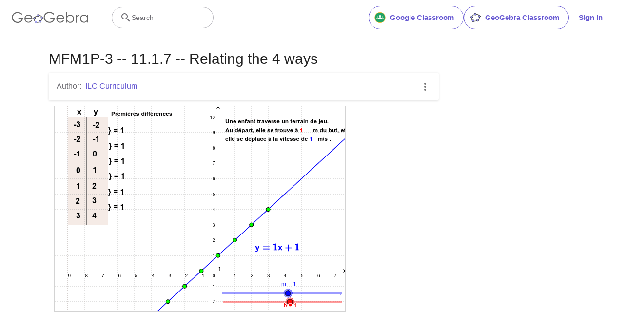

--- FILE ---
content_type: text/html; charset=utf-8
request_url: https://www.google.com/recaptcha/api2/aframe
body_size: 267
content:
<!DOCTYPE HTML><html><head><meta http-equiv="content-type" content="text/html; charset=UTF-8"></head><body><script nonce="xdEe_oso-Wu-JXkTf04VXA">/** Anti-fraud and anti-abuse applications only. See google.com/recaptcha */ try{var clients={'sodar':'https://pagead2.googlesyndication.com/pagead/sodar?'};window.addEventListener("message",function(a){try{if(a.source===window.parent){var b=JSON.parse(a.data);var c=clients[b['id']];if(c){var d=document.createElement('img');d.src=c+b['params']+'&rc='+(localStorage.getItem("rc::a")?sessionStorage.getItem("rc::b"):"");window.document.body.appendChild(d);sessionStorage.setItem("rc::e",parseInt(sessionStorage.getItem("rc::e")||0)+1);localStorage.setItem("rc::h",'1763434726741');}}}catch(b){}});window.parent.postMessage("_grecaptcha_ready", "*");}catch(b){}</script></body></html>

--- FILE ---
content_type: text/plain
request_url: https://rtb.openx.net/openrtbb/prebidjs
body_size: -83
content:
{"id":"2b34aeb0-ba96-4051-ad31-899c31cf92c4","nbr":0}